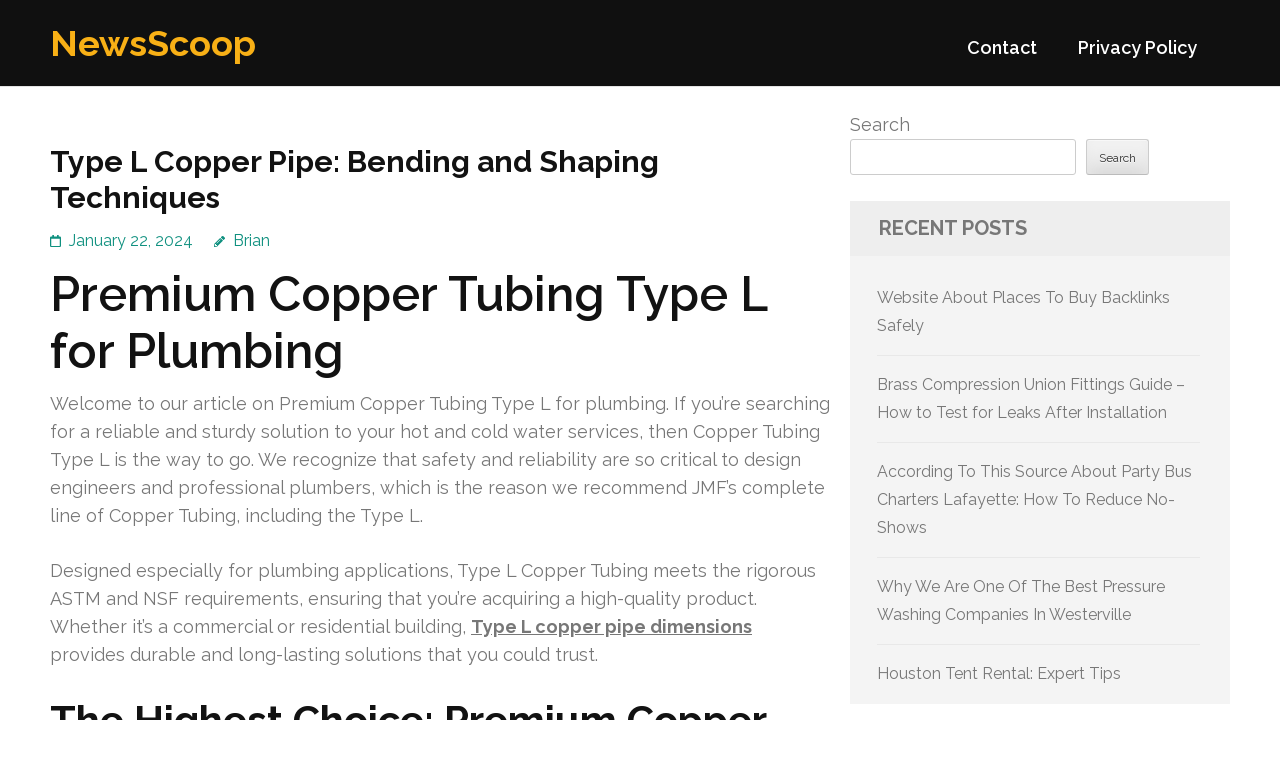

--- FILE ---
content_type: text/html; charset=UTF-8
request_url: http://soapboxincluded.com/578/type-l-copper-pipe-bending-and-shaping-techniques/
body_size: 12273
content:
<!DOCTYPE html>
<html lang="en-US">
<head itemtype="https://schema.org/WebSite">
<meta charset="UTF-8">
<meta name="viewport" content="width=device-width, initial-scale=1">
<link rel="profile" href="https://gmpg.org/xfn/11">
<link rel="pingback" href="http://soapboxincluded.com/xmlrpc.php">

<title>Type L Copper Pipe: Bending and Shaping Techniques &#8211; NewsScoop</title>
<meta name='robots' content='max-image-preview:large' />
<link rel='dns-prefetch' href='//fonts.googleapis.com' />
<link rel="alternate" type="application/rss+xml" title="NewsScoop &raquo; Feed" href="http://soapboxincluded.com/feed/" />
<link rel="alternate" type="application/rss+xml" title="NewsScoop &raquo; Comments Feed" href="http://soapboxincluded.com/comments/feed/" />
<link rel="alternate" title="oEmbed (JSON)" type="application/json+oembed" href="http://soapboxincluded.com/wp-json/oembed/1.0/embed?url=http%3A%2F%2Fsoapboxincluded.com%2F578%2Ftype-l-copper-pipe-bending-and-shaping-techniques%2F" />
<link rel="alternate" title="oEmbed (XML)" type="text/xml+oembed" href="http://soapboxincluded.com/wp-json/oembed/1.0/embed?url=http%3A%2F%2Fsoapboxincluded.com%2F578%2Ftype-l-copper-pipe-bending-and-shaping-techniques%2F&#038;format=xml" />
<style id='wp-img-auto-sizes-contain-inline-css' type='text/css'>
img:is([sizes=auto i],[sizes^="auto," i]){contain-intrinsic-size:3000px 1500px}
/*# sourceURL=wp-img-auto-sizes-contain-inline-css */
</style>
<style id='wp-emoji-styles-inline-css' type='text/css'>

	img.wp-smiley, img.emoji {
		display: inline !important;
		border: none !important;
		box-shadow: none !important;
		height: 1em !important;
		width: 1em !important;
		margin: 0 0.07em !important;
		vertical-align: -0.1em !important;
		background: none !important;
		padding: 0 !important;
	}
/*# sourceURL=wp-emoji-styles-inline-css */
</style>
<style id='wp-block-library-inline-css' type='text/css'>
:root{--wp-block-synced-color:#7a00df;--wp-block-synced-color--rgb:122,0,223;--wp-bound-block-color:var(--wp-block-synced-color);--wp-editor-canvas-background:#ddd;--wp-admin-theme-color:#007cba;--wp-admin-theme-color--rgb:0,124,186;--wp-admin-theme-color-darker-10:#006ba1;--wp-admin-theme-color-darker-10--rgb:0,107,160.5;--wp-admin-theme-color-darker-20:#005a87;--wp-admin-theme-color-darker-20--rgb:0,90,135;--wp-admin-border-width-focus:2px}@media (min-resolution:192dpi){:root{--wp-admin-border-width-focus:1.5px}}.wp-element-button{cursor:pointer}:root .has-very-light-gray-background-color{background-color:#eee}:root .has-very-dark-gray-background-color{background-color:#313131}:root .has-very-light-gray-color{color:#eee}:root .has-very-dark-gray-color{color:#313131}:root .has-vivid-green-cyan-to-vivid-cyan-blue-gradient-background{background:linear-gradient(135deg,#00d084,#0693e3)}:root .has-purple-crush-gradient-background{background:linear-gradient(135deg,#34e2e4,#4721fb 50%,#ab1dfe)}:root .has-hazy-dawn-gradient-background{background:linear-gradient(135deg,#faaca8,#dad0ec)}:root .has-subdued-olive-gradient-background{background:linear-gradient(135deg,#fafae1,#67a671)}:root .has-atomic-cream-gradient-background{background:linear-gradient(135deg,#fdd79a,#004a59)}:root .has-nightshade-gradient-background{background:linear-gradient(135deg,#330968,#31cdcf)}:root .has-midnight-gradient-background{background:linear-gradient(135deg,#020381,#2874fc)}:root{--wp--preset--font-size--normal:16px;--wp--preset--font-size--huge:42px}.has-regular-font-size{font-size:1em}.has-larger-font-size{font-size:2.625em}.has-normal-font-size{font-size:var(--wp--preset--font-size--normal)}.has-huge-font-size{font-size:var(--wp--preset--font-size--huge)}.has-text-align-center{text-align:center}.has-text-align-left{text-align:left}.has-text-align-right{text-align:right}.has-fit-text{white-space:nowrap!important}#end-resizable-editor-section{display:none}.aligncenter{clear:both}.items-justified-left{justify-content:flex-start}.items-justified-center{justify-content:center}.items-justified-right{justify-content:flex-end}.items-justified-space-between{justify-content:space-between}.screen-reader-text{border:0;clip-path:inset(50%);height:1px;margin:-1px;overflow:hidden;padding:0;position:absolute;width:1px;word-wrap:normal!important}.screen-reader-text:focus{background-color:#ddd;clip-path:none;color:#444;display:block;font-size:1em;height:auto;left:5px;line-height:normal;padding:15px 23px 14px;text-decoration:none;top:5px;width:auto;z-index:100000}html :where(.has-border-color){border-style:solid}html :where([style*=border-top-color]){border-top-style:solid}html :where([style*=border-right-color]){border-right-style:solid}html :where([style*=border-bottom-color]){border-bottom-style:solid}html :where([style*=border-left-color]){border-left-style:solid}html :where([style*=border-width]){border-style:solid}html :where([style*=border-top-width]){border-top-style:solid}html :where([style*=border-right-width]){border-right-style:solid}html :where([style*=border-bottom-width]){border-bottom-style:solid}html :where([style*=border-left-width]){border-left-style:solid}html :where(img[class*=wp-image-]){height:auto;max-width:100%}:where(figure){margin:0 0 1em}html :where(.is-position-sticky){--wp-admin--admin-bar--position-offset:var(--wp-admin--admin-bar--height,0px)}@media screen and (max-width:600px){html :where(.is-position-sticky){--wp-admin--admin-bar--position-offset:0px}}

/*# sourceURL=wp-block-library-inline-css */
</style><style id='wp-block-archives-inline-css' type='text/css'>
.wp-block-archives{box-sizing:border-box}.wp-block-archives-dropdown label{display:block}
/*# sourceURL=http://soapboxincluded.com/wp-includes/blocks/archives/style.min.css */
</style>
<style id='wp-block-categories-inline-css' type='text/css'>
.wp-block-categories{box-sizing:border-box}.wp-block-categories.alignleft{margin-right:2em}.wp-block-categories.alignright{margin-left:2em}.wp-block-categories.wp-block-categories-dropdown.aligncenter{text-align:center}.wp-block-categories .wp-block-categories__label{display:block;width:100%}
/*# sourceURL=http://soapboxincluded.com/wp-includes/blocks/categories/style.min.css */
</style>
<style id='wp-block-heading-inline-css' type='text/css'>
h1:where(.wp-block-heading).has-background,h2:where(.wp-block-heading).has-background,h3:where(.wp-block-heading).has-background,h4:where(.wp-block-heading).has-background,h5:where(.wp-block-heading).has-background,h6:where(.wp-block-heading).has-background{padding:1.25em 2.375em}h1.has-text-align-left[style*=writing-mode]:where([style*=vertical-lr]),h1.has-text-align-right[style*=writing-mode]:where([style*=vertical-rl]),h2.has-text-align-left[style*=writing-mode]:where([style*=vertical-lr]),h2.has-text-align-right[style*=writing-mode]:where([style*=vertical-rl]),h3.has-text-align-left[style*=writing-mode]:where([style*=vertical-lr]),h3.has-text-align-right[style*=writing-mode]:where([style*=vertical-rl]),h4.has-text-align-left[style*=writing-mode]:where([style*=vertical-lr]),h4.has-text-align-right[style*=writing-mode]:where([style*=vertical-rl]),h5.has-text-align-left[style*=writing-mode]:where([style*=vertical-lr]),h5.has-text-align-right[style*=writing-mode]:where([style*=vertical-rl]),h6.has-text-align-left[style*=writing-mode]:where([style*=vertical-lr]),h6.has-text-align-right[style*=writing-mode]:where([style*=vertical-rl]){rotate:180deg}
/*# sourceURL=http://soapboxincluded.com/wp-includes/blocks/heading/style.min.css */
</style>
<style id='wp-block-latest-comments-inline-css' type='text/css'>
ol.wp-block-latest-comments{box-sizing:border-box;margin-left:0}:where(.wp-block-latest-comments:not([style*=line-height] .wp-block-latest-comments__comment)){line-height:1.1}:where(.wp-block-latest-comments:not([style*=line-height] .wp-block-latest-comments__comment-excerpt p)){line-height:1.8}.has-dates :where(.wp-block-latest-comments:not([style*=line-height])),.has-excerpts :where(.wp-block-latest-comments:not([style*=line-height])){line-height:1.5}.wp-block-latest-comments .wp-block-latest-comments{padding-left:0}.wp-block-latest-comments__comment{list-style:none;margin-bottom:1em}.has-avatars .wp-block-latest-comments__comment{list-style:none;min-height:2.25em}.has-avatars .wp-block-latest-comments__comment .wp-block-latest-comments__comment-excerpt,.has-avatars .wp-block-latest-comments__comment .wp-block-latest-comments__comment-meta{margin-left:3.25em}.wp-block-latest-comments__comment-excerpt p{font-size:.875em;margin:.36em 0 1.4em}.wp-block-latest-comments__comment-date{display:block;font-size:.75em}.wp-block-latest-comments .avatar,.wp-block-latest-comments__comment-avatar{border-radius:1.5em;display:block;float:left;height:2.5em;margin-right:.75em;width:2.5em}.wp-block-latest-comments[class*=-font-size] a,.wp-block-latest-comments[style*=font-size] a{font-size:inherit}
/*# sourceURL=http://soapboxincluded.com/wp-includes/blocks/latest-comments/style.min.css */
</style>
<style id='wp-block-latest-posts-inline-css' type='text/css'>
.wp-block-latest-posts{box-sizing:border-box}.wp-block-latest-posts.alignleft{margin-right:2em}.wp-block-latest-posts.alignright{margin-left:2em}.wp-block-latest-posts.wp-block-latest-posts__list{list-style:none}.wp-block-latest-posts.wp-block-latest-posts__list li{clear:both;overflow-wrap:break-word}.wp-block-latest-posts.is-grid{display:flex;flex-wrap:wrap}.wp-block-latest-posts.is-grid li{margin:0 1.25em 1.25em 0;width:100%}@media (min-width:600px){.wp-block-latest-posts.columns-2 li{width:calc(50% - .625em)}.wp-block-latest-posts.columns-2 li:nth-child(2n){margin-right:0}.wp-block-latest-posts.columns-3 li{width:calc(33.33333% - .83333em)}.wp-block-latest-posts.columns-3 li:nth-child(3n){margin-right:0}.wp-block-latest-posts.columns-4 li{width:calc(25% - .9375em)}.wp-block-latest-posts.columns-4 li:nth-child(4n){margin-right:0}.wp-block-latest-posts.columns-5 li{width:calc(20% - 1em)}.wp-block-latest-posts.columns-5 li:nth-child(5n){margin-right:0}.wp-block-latest-posts.columns-6 li{width:calc(16.66667% - 1.04167em)}.wp-block-latest-posts.columns-6 li:nth-child(6n){margin-right:0}}:root :where(.wp-block-latest-posts.is-grid){padding:0}:root :where(.wp-block-latest-posts.wp-block-latest-posts__list){padding-left:0}.wp-block-latest-posts__post-author,.wp-block-latest-posts__post-date{display:block;font-size:.8125em}.wp-block-latest-posts__post-excerpt,.wp-block-latest-posts__post-full-content{margin-bottom:1em;margin-top:.5em}.wp-block-latest-posts__featured-image a{display:inline-block}.wp-block-latest-posts__featured-image img{height:auto;max-width:100%;width:auto}.wp-block-latest-posts__featured-image.alignleft{float:left;margin-right:1em}.wp-block-latest-posts__featured-image.alignright{float:right;margin-left:1em}.wp-block-latest-posts__featured-image.aligncenter{margin-bottom:1em;text-align:center}
/*# sourceURL=http://soapboxincluded.com/wp-includes/blocks/latest-posts/style.min.css */
</style>
<style id='wp-block-search-inline-css' type='text/css'>
.wp-block-search__button{margin-left:10px;word-break:normal}.wp-block-search__button.has-icon{line-height:0}.wp-block-search__button svg{height:1.25em;min-height:24px;min-width:24px;width:1.25em;fill:currentColor;vertical-align:text-bottom}:where(.wp-block-search__button){border:1px solid #ccc;padding:6px 10px}.wp-block-search__inside-wrapper{display:flex;flex:auto;flex-wrap:nowrap;max-width:100%}.wp-block-search__label{width:100%}.wp-block-search.wp-block-search__button-only .wp-block-search__button{box-sizing:border-box;display:flex;flex-shrink:0;justify-content:center;margin-left:0;max-width:100%}.wp-block-search.wp-block-search__button-only .wp-block-search__inside-wrapper{min-width:0!important;transition-property:width}.wp-block-search.wp-block-search__button-only .wp-block-search__input{flex-basis:100%;transition-duration:.3s}.wp-block-search.wp-block-search__button-only.wp-block-search__searchfield-hidden,.wp-block-search.wp-block-search__button-only.wp-block-search__searchfield-hidden .wp-block-search__inside-wrapper{overflow:hidden}.wp-block-search.wp-block-search__button-only.wp-block-search__searchfield-hidden .wp-block-search__input{border-left-width:0!important;border-right-width:0!important;flex-basis:0;flex-grow:0;margin:0;min-width:0!important;padding-left:0!important;padding-right:0!important;width:0!important}:where(.wp-block-search__input){appearance:none;border:1px solid #949494;flex-grow:1;font-family:inherit;font-size:inherit;font-style:inherit;font-weight:inherit;letter-spacing:inherit;line-height:inherit;margin-left:0;margin-right:0;min-width:3rem;padding:8px;text-decoration:unset!important;text-transform:inherit}:where(.wp-block-search__button-inside .wp-block-search__inside-wrapper){background-color:#fff;border:1px solid #949494;box-sizing:border-box;padding:4px}:where(.wp-block-search__button-inside .wp-block-search__inside-wrapper) .wp-block-search__input{border:none;border-radius:0;padding:0 4px}:where(.wp-block-search__button-inside .wp-block-search__inside-wrapper) .wp-block-search__input:focus{outline:none}:where(.wp-block-search__button-inside .wp-block-search__inside-wrapper) :where(.wp-block-search__button){padding:4px 8px}.wp-block-search.aligncenter .wp-block-search__inside-wrapper{margin:auto}.wp-block[data-align=right] .wp-block-search.wp-block-search__button-only .wp-block-search__inside-wrapper{float:right}
/*# sourceURL=http://soapboxincluded.com/wp-includes/blocks/search/style.min.css */
</style>
<style id='wp-block-group-inline-css' type='text/css'>
.wp-block-group{box-sizing:border-box}:where(.wp-block-group.wp-block-group-is-layout-constrained){position:relative}
/*# sourceURL=http://soapboxincluded.com/wp-includes/blocks/group/style.min.css */
</style>
<style id='global-styles-inline-css' type='text/css'>
:root{--wp--preset--aspect-ratio--square: 1;--wp--preset--aspect-ratio--4-3: 4/3;--wp--preset--aspect-ratio--3-4: 3/4;--wp--preset--aspect-ratio--3-2: 3/2;--wp--preset--aspect-ratio--2-3: 2/3;--wp--preset--aspect-ratio--16-9: 16/9;--wp--preset--aspect-ratio--9-16: 9/16;--wp--preset--color--black: #000000;--wp--preset--color--cyan-bluish-gray: #abb8c3;--wp--preset--color--white: #ffffff;--wp--preset--color--pale-pink: #f78da7;--wp--preset--color--vivid-red: #cf2e2e;--wp--preset--color--luminous-vivid-orange: #ff6900;--wp--preset--color--luminous-vivid-amber: #fcb900;--wp--preset--color--light-green-cyan: #7bdcb5;--wp--preset--color--vivid-green-cyan: #00d084;--wp--preset--color--pale-cyan-blue: #8ed1fc;--wp--preset--color--vivid-cyan-blue: #0693e3;--wp--preset--color--vivid-purple: #9b51e0;--wp--preset--gradient--vivid-cyan-blue-to-vivid-purple: linear-gradient(135deg,rgb(6,147,227) 0%,rgb(155,81,224) 100%);--wp--preset--gradient--light-green-cyan-to-vivid-green-cyan: linear-gradient(135deg,rgb(122,220,180) 0%,rgb(0,208,130) 100%);--wp--preset--gradient--luminous-vivid-amber-to-luminous-vivid-orange: linear-gradient(135deg,rgb(252,185,0) 0%,rgb(255,105,0) 100%);--wp--preset--gradient--luminous-vivid-orange-to-vivid-red: linear-gradient(135deg,rgb(255,105,0) 0%,rgb(207,46,46) 100%);--wp--preset--gradient--very-light-gray-to-cyan-bluish-gray: linear-gradient(135deg,rgb(238,238,238) 0%,rgb(169,184,195) 100%);--wp--preset--gradient--cool-to-warm-spectrum: linear-gradient(135deg,rgb(74,234,220) 0%,rgb(151,120,209) 20%,rgb(207,42,186) 40%,rgb(238,44,130) 60%,rgb(251,105,98) 80%,rgb(254,248,76) 100%);--wp--preset--gradient--blush-light-purple: linear-gradient(135deg,rgb(255,206,236) 0%,rgb(152,150,240) 100%);--wp--preset--gradient--blush-bordeaux: linear-gradient(135deg,rgb(254,205,165) 0%,rgb(254,45,45) 50%,rgb(107,0,62) 100%);--wp--preset--gradient--luminous-dusk: linear-gradient(135deg,rgb(255,203,112) 0%,rgb(199,81,192) 50%,rgb(65,88,208) 100%);--wp--preset--gradient--pale-ocean: linear-gradient(135deg,rgb(255,245,203) 0%,rgb(182,227,212) 50%,rgb(51,167,181) 100%);--wp--preset--gradient--electric-grass: linear-gradient(135deg,rgb(202,248,128) 0%,rgb(113,206,126) 100%);--wp--preset--gradient--midnight: linear-gradient(135deg,rgb(2,3,129) 0%,rgb(40,116,252) 100%);--wp--preset--font-size--small: 13px;--wp--preset--font-size--medium: 20px;--wp--preset--font-size--large: 36px;--wp--preset--font-size--x-large: 42px;--wp--preset--spacing--20: 0.44rem;--wp--preset--spacing--30: 0.67rem;--wp--preset--spacing--40: 1rem;--wp--preset--spacing--50: 1.5rem;--wp--preset--spacing--60: 2.25rem;--wp--preset--spacing--70: 3.38rem;--wp--preset--spacing--80: 5.06rem;--wp--preset--shadow--natural: 6px 6px 9px rgba(0, 0, 0, 0.2);--wp--preset--shadow--deep: 12px 12px 50px rgba(0, 0, 0, 0.4);--wp--preset--shadow--sharp: 6px 6px 0px rgba(0, 0, 0, 0.2);--wp--preset--shadow--outlined: 6px 6px 0px -3px rgb(255, 255, 255), 6px 6px rgb(0, 0, 0);--wp--preset--shadow--crisp: 6px 6px 0px rgb(0, 0, 0);}:where(.is-layout-flex){gap: 0.5em;}:where(.is-layout-grid){gap: 0.5em;}body .is-layout-flex{display: flex;}.is-layout-flex{flex-wrap: wrap;align-items: center;}.is-layout-flex > :is(*, div){margin: 0;}body .is-layout-grid{display: grid;}.is-layout-grid > :is(*, div){margin: 0;}:where(.wp-block-columns.is-layout-flex){gap: 2em;}:where(.wp-block-columns.is-layout-grid){gap: 2em;}:where(.wp-block-post-template.is-layout-flex){gap: 1.25em;}:where(.wp-block-post-template.is-layout-grid){gap: 1.25em;}.has-black-color{color: var(--wp--preset--color--black) !important;}.has-cyan-bluish-gray-color{color: var(--wp--preset--color--cyan-bluish-gray) !important;}.has-white-color{color: var(--wp--preset--color--white) !important;}.has-pale-pink-color{color: var(--wp--preset--color--pale-pink) !important;}.has-vivid-red-color{color: var(--wp--preset--color--vivid-red) !important;}.has-luminous-vivid-orange-color{color: var(--wp--preset--color--luminous-vivid-orange) !important;}.has-luminous-vivid-amber-color{color: var(--wp--preset--color--luminous-vivid-amber) !important;}.has-light-green-cyan-color{color: var(--wp--preset--color--light-green-cyan) !important;}.has-vivid-green-cyan-color{color: var(--wp--preset--color--vivid-green-cyan) !important;}.has-pale-cyan-blue-color{color: var(--wp--preset--color--pale-cyan-blue) !important;}.has-vivid-cyan-blue-color{color: var(--wp--preset--color--vivid-cyan-blue) !important;}.has-vivid-purple-color{color: var(--wp--preset--color--vivid-purple) !important;}.has-black-background-color{background-color: var(--wp--preset--color--black) !important;}.has-cyan-bluish-gray-background-color{background-color: var(--wp--preset--color--cyan-bluish-gray) !important;}.has-white-background-color{background-color: var(--wp--preset--color--white) !important;}.has-pale-pink-background-color{background-color: var(--wp--preset--color--pale-pink) !important;}.has-vivid-red-background-color{background-color: var(--wp--preset--color--vivid-red) !important;}.has-luminous-vivid-orange-background-color{background-color: var(--wp--preset--color--luminous-vivid-orange) !important;}.has-luminous-vivid-amber-background-color{background-color: var(--wp--preset--color--luminous-vivid-amber) !important;}.has-light-green-cyan-background-color{background-color: var(--wp--preset--color--light-green-cyan) !important;}.has-vivid-green-cyan-background-color{background-color: var(--wp--preset--color--vivid-green-cyan) !important;}.has-pale-cyan-blue-background-color{background-color: var(--wp--preset--color--pale-cyan-blue) !important;}.has-vivid-cyan-blue-background-color{background-color: var(--wp--preset--color--vivid-cyan-blue) !important;}.has-vivid-purple-background-color{background-color: var(--wp--preset--color--vivid-purple) !important;}.has-black-border-color{border-color: var(--wp--preset--color--black) !important;}.has-cyan-bluish-gray-border-color{border-color: var(--wp--preset--color--cyan-bluish-gray) !important;}.has-white-border-color{border-color: var(--wp--preset--color--white) !important;}.has-pale-pink-border-color{border-color: var(--wp--preset--color--pale-pink) !important;}.has-vivid-red-border-color{border-color: var(--wp--preset--color--vivid-red) !important;}.has-luminous-vivid-orange-border-color{border-color: var(--wp--preset--color--luminous-vivid-orange) !important;}.has-luminous-vivid-amber-border-color{border-color: var(--wp--preset--color--luminous-vivid-amber) !important;}.has-light-green-cyan-border-color{border-color: var(--wp--preset--color--light-green-cyan) !important;}.has-vivid-green-cyan-border-color{border-color: var(--wp--preset--color--vivid-green-cyan) !important;}.has-pale-cyan-blue-border-color{border-color: var(--wp--preset--color--pale-cyan-blue) !important;}.has-vivid-cyan-blue-border-color{border-color: var(--wp--preset--color--vivid-cyan-blue) !important;}.has-vivid-purple-border-color{border-color: var(--wp--preset--color--vivid-purple) !important;}.has-vivid-cyan-blue-to-vivid-purple-gradient-background{background: var(--wp--preset--gradient--vivid-cyan-blue-to-vivid-purple) !important;}.has-light-green-cyan-to-vivid-green-cyan-gradient-background{background: var(--wp--preset--gradient--light-green-cyan-to-vivid-green-cyan) !important;}.has-luminous-vivid-amber-to-luminous-vivid-orange-gradient-background{background: var(--wp--preset--gradient--luminous-vivid-amber-to-luminous-vivid-orange) !important;}.has-luminous-vivid-orange-to-vivid-red-gradient-background{background: var(--wp--preset--gradient--luminous-vivid-orange-to-vivid-red) !important;}.has-very-light-gray-to-cyan-bluish-gray-gradient-background{background: var(--wp--preset--gradient--very-light-gray-to-cyan-bluish-gray) !important;}.has-cool-to-warm-spectrum-gradient-background{background: var(--wp--preset--gradient--cool-to-warm-spectrum) !important;}.has-blush-light-purple-gradient-background{background: var(--wp--preset--gradient--blush-light-purple) !important;}.has-blush-bordeaux-gradient-background{background: var(--wp--preset--gradient--blush-bordeaux) !important;}.has-luminous-dusk-gradient-background{background: var(--wp--preset--gradient--luminous-dusk) !important;}.has-pale-ocean-gradient-background{background: var(--wp--preset--gradient--pale-ocean) !important;}.has-electric-grass-gradient-background{background: var(--wp--preset--gradient--electric-grass) !important;}.has-midnight-gradient-background{background: var(--wp--preset--gradient--midnight) !important;}.has-small-font-size{font-size: var(--wp--preset--font-size--small) !important;}.has-medium-font-size{font-size: var(--wp--preset--font-size--medium) !important;}.has-large-font-size{font-size: var(--wp--preset--font-size--large) !important;}.has-x-large-font-size{font-size: var(--wp--preset--font-size--x-large) !important;}
/*# sourceURL=global-styles-inline-css */
</style>

<style id='classic-theme-styles-inline-css' type='text/css'>
/*! This file is auto-generated */
.wp-block-button__link{color:#fff;background-color:#32373c;border-radius:9999px;box-shadow:none;text-decoration:none;padding:calc(.667em + 2px) calc(1.333em + 2px);font-size:1.125em}.wp-block-file__button{background:#32373c;color:#fff;text-decoration:none}
/*# sourceURL=/wp-includes/css/classic-themes.min.css */
</style>
<link rel='stylesheet' id='benevolent-google-fonts-css' href='https://fonts.googleapis.com/css?family=Raleway%3A400%2C500%2C600%2C700&#038;ver=6.9#038;display=fallback' type='text/css' media='all' />
<link rel='stylesheet' id='owl-carousel-css' href='http://soapboxincluded.com/wp-content/themes/benevolent/css/owl.carousel.min.css?ver=2.2.1' type='text/css' media='all' />
<link rel='stylesheet' id='benevolent-style-css' href='http://soapboxincluded.com/wp-content/themes/benevolent/style.css?ver=6.9' type='text/css' media='all' />
<script type="text/javascript" src="http://soapboxincluded.com/wp-includes/js/jquery/jquery.min.js?ver=3.7.1" id="jquery-core-js"></script>
<script type="text/javascript" src="http://soapboxincluded.com/wp-includes/js/jquery/jquery-migrate.min.js?ver=3.4.1" id="jquery-migrate-js"></script>
<script type="text/javascript" src="http://soapboxincluded.com/wp-content/themes/benevolent/js/v4-shims.min.js?ver=6.1.1" id="v4-shims-js"></script>
<link rel="https://api.w.org/" href="http://soapboxincluded.com/wp-json/" /><link rel="alternate" title="JSON" type="application/json" href="http://soapboxincluded.com/wp-json/wp/v2/posts/578" /><link rel="EditURI" type="application/rsd+xml" title="RSD" href="http://soapboxincluded.com/xmlrpc.php?rsd" />
<meta name="generator" content="WordPress 6.9" />
<link rel="canonical" href="http://soapboxincluded.com/578/type-l-copper-pipe-bending-and-shaping-techniques/" />
<link rel='shortlink' href='http://soapboxincluded.com/?p=578' />
</head>

<body class="wp-singular post-template-default single single-post postid-578 single-format-standard wp-theme-benevolent" itemscope itemtype="https://schema.org/WebPage">
<div id="page" class="site">	
    <a class="skip-link screen-reader-text" href="#acc-content">Skip to content (Press Enter)</a>
    <div class="mobile-header">
        <div class="container">
                            <div class="site-branding " itemscope itemtype="https://schema.org/Organization">
                
                                        <div class="site-title-wrap">
                        <p class="site-title" itemprop="name"><a href="http://soapboxincluded.com/" rel="home" itemprop="url">NewsScoop</a></p>
                                            </div>
                </div><!-- .site-branding -->
            <div class="btn-donate">
                            </div>
            <button class="menu-opener" data-toggle-target=".main-menu-modal" data-toggle-body-class="showing-main-menu-modal" aria-expanded="false" data-set-focus=".close-main-nav-toggle">
                <span></span>
                <span></span>
                <span></span>
            </button>
        </div> <!-- container -->
        <div class="mobile-menu">
            <nav id="mobile-site-navigation" class="primary-menu" role="navigation" itemscope itemtype="https://schema.org/SiteNavigationElement">
                <div class="primary-menu-list main-menu-modal cover-modal" data-modal-target-string=".main-menu-modal">
                    <button class="btn-menu-close close-main-nav-toggle" data-toggle-target=".main-menu-modal" data-toggle-body-class="showing-main-menu-modal" aria-expanded="false" data-set-focus=".main-menu-modal"></button>
                    <div class="mobile-menu-title" aria-label="Mobile">
                        <div id="mobile-primary-menu" class="nav-menu main-menu-modal"><ul>
<li class="page_item page-item-2"><a href="http://soapboxincluded.com/contact/">Contact</a></li>
<li class="page_item page-item-3"><a href="http://soapboxincluded.com/privacy-policy/">Privacy Policy</a></li>
</ul></div>
                    </div>
                                                        </div>
            </nav><!-- #site-navigation -->
        </div>
    </div> <!-- mobile-header -->
    
    	<header id="masthead" class="site-header" role="banner" itemscope itemtype="https://schema.org/WPHeader">
                
        <div class="header-bottom">
            
            <div class="container">
        	
                                <div class="site-branding " itemscope itemtype="https://schema.org/Organization">
                
                                        <div class="site-title-wrap">
                                                    <p class="site-title" itemprop="name"><a href="http://soapboxincluded.com/" rel="home" itemprop="url">NewsScoop</a></p>
                                            </div>
        		</div><!-- .site-branding -->
                
                <div class="right-panel">
                    <nav id="site-navigation" class="main-navigation" role="navigation" itemscope itemtype="https://schema.org/SiteNavigationElement">
                        <div id="primary-menu" class="menu"><ul>
<li class="page_item page-item-2"><a href="http://soapboxincluded.com/contact/">Contact</a></li>
<li class="page_item page-item-3"><a href="http://soapboxincluded.com/privacy-policy/">Privacy Policy</a></li>
</ul></div>
                    </nav><!-- #site-navigation -->

                                    </div>
                
                <div id="mobile-header">
    			    <a id="responsive-menu-button" href="javascript:void(0);">Menu</a>
    			</div>
                
            </div>
            
        </div>
    </header><!-- #masthead -->
<div id="acc-content"><!-- done for accessibility reasons --><div class="container"><div id="content" class="site-content"><div class="row">
	<div id="primary" class="content-area">
		<main id="main" class="site-main" role="main">

		
<article id="post-578" class="post-578 post type-post status-publish format-standard hentry category-sanitation-cleaning">
	<header class="entry-header">
		<h1 class="entry-title">Type L Copper Pipe: Bending and Shaping Techniques</h1>		<div class="entry-meta">
			<span class="posted-on"><a href="http://soapboxincluded.com/578/type-l-copper-pipe-bending-and-shaping-techniques/" rel="bookmark"><time class="entry-date published updated" datetime="2024-01-22T21:13:00+00:00">January 22, 2024</time></a></span><span class="byline" itemprop="author" itemscope itemtype="https://schema.org/Person"> <span class="author vcard"><a class="url fn n" href="http://soapboxincluded.com/author/admin10/">Brian</a></span></span>		</div><!-- .entry-meta -->
			</header><!-- .entry-header -->
    
        
	<div class="entry-content">
		<h1>Premium Copper Tubing Type L for Plumbing</h1>
<p>Welcome to our article on Premium Copper Tubing Type L for plumbing. If you&#8217;re searching for a reliable and sturdy solution to your hot and cold water services, then Copper Tubing Type L is the way to go. We recognize that safety and reliability are so critical to design engineers and professional plumbers, which is the reason we recommend JMF&#8217;s complete line of Copper Tubing, including the Type L.</p>
<p>Designed especially for plumbing applications, Type L Copper Tubing meets the rigorous ASTM and NSF requirements, ensuring that you&#8217;re acquiring a high-quality product. Whether it&#8217;s a commercial or residential building, <strong><a href="https://installationpartssupply.com/Copper-Tubing-Type-L_c_2195.html">Type L copper pipe dimensions</a></strong> provides durable and long-lasting solutions that you could trust.</p>
<h2>The Highest Choice: Premium Copper Tubing Type L</h2>
<p>Copper Tubing Type L is widely thought to be the superior choice for plumbing systems. The exceptional quality and sturdiness of Type L Copper Tubing transform it into a long-lasting solution that surpasses other alternatives.</p>
<p>Type L Copper Tubing is specifically designed to face up to corrosion, leaks, and cracks, ensuring reliable performance and reducing the chance of costly repairs or replacements. Its superior strength and pressure resistance contribute to its overall reliability and longevity, making it a preferred option for plumbing projects.</p>
<h2>Versatile Applications of Copper Tubing Type L</h2>
<p>Copper Tubing Type L is extremely versatile and finds applications in an array of plumbing systems. Its flexibility and strength allow it to be suitable for various uses, including:</p>
<ol>
<li>Water service distribution</li>
<li>Residential and commercial plumbing</li>
<li>Natural and liquefied gas lines</li>
<li>Fire protection systems</li>
<li>Solar water heating</li>
<li>Fuel and oil lines</li>
<li>HVAC systems</li>
<li>Snow melting systems</li>
</ol>
<p>With its adaptability and compatibility with assorted connectors and fittings, Copper Tubing Type L is an ideal selection for diverse plumbing applications. Whether it&#8217;s delivering hot and cold water, facilitating gas flow, or ensuring reliable heating systems, Type L Copper Tubing offers the durability and satisfaction needed for these common uses.</p>
<h2>Dimensions and Sizing of Type L Copper Tubing</h2>
<p>Copper Tubing Type L can be found in different dimensions and sizing options to accommodate various plumbing needs. The straight sizes vary from 1/4&#8243; to 4&#8243;, while the coil sizes can be found in 20&#8242;, 60&#8242;, and 100&#8242; lengths. The larger sizes, including 1-1/2&#8243; and 2&#8243;, can be found in 10&#8242; and 40&#8242; lengths. These sizing options ensure that plumbers can pick the proper dimensions to satisfy the particular requirements with their plumbing projects.</p>
<table>
<tr>
<th>Size</th>
<th>Straight Length</th>
<th>Coil Length</th>
</tr>
<tr>
<td>1/4&#8243;</td>
<td>10&#8242;</td>
<td>20&#8242;</td>
</tr>
<tr>
<td>3/8&#8243;</td>
<td>10&#8242;</td>
<td>20&#8242;, 60&#8242;</td>
</tr>
<tr>
<td>1/2&#8243;</td>
<td>10&#8242;</td>
<td>20&#8242;, 60&#8242;</td>
</tr>
<tr>
<td>5/8&#8243;</td>
<td>20&#8242;</td>
<td>60&#8242;</td>
</tr>
<tr>
<td>3/4&#8243;</td>
<td>10&#8242;, 20&#8242;</td>
<td>60&#8242;, 100&#8242;</td>
</tr>
<tr>
<td>1&#8243;</td>
<td>10&#8242;, 20&#8242;</td>
<td>60&#8242;, 100&#8242;</td>
</tr>
<tr>
<td>1-1/4&#8243;</td>
<td>10&#8242;, 20&#8242;</td>
<td>60&#8242;, 100&#8242;</td>
</tr>
<tr>
<td>1-1/2&#8243;</td>
<td>10&#8242;, 40&#8242;</td>
<td>60&#8242;, 100&#8242;</td>
</tr>
<tr>
<td>2&#8243;</td>
<td>10&#8242;, 40&#8242;</td>
<td>60&#8242;, 100&#8242;</td>
</tr>
<tr>
<td>2-1/2&#8243;</td>
<td>&#8211;</td>
<td>60&#8242;</td>
</tr>
<tr>
<td>3&#8243;</td>
<td>&#8211;</td>
<td>60&#8242;</td>
</tr>
<tr>
<td>4&#8243;</td>
<td>&#8211;</td>
<td>60&#8242;</td>
</tr>
</table>
<h2>The Financial Considerations: Type L Copper Pipe Price</h2>
<p>When considering Type L Copper Pipe for plumbing projects, it&#8217;s essential to take into account the financial aspects. The cost of Type L Copper Pipe can differ based on several factors, including copper market prices, quantity purchased, pipe diameter and length, as well as the supplier&#8217;s pricing policies. Additionally, any other fittings, connectors, or installation costs needs to be factored to the overall budget. Comparing prices from different suppliers and thinking about the long term benefits and sturdiness of Type L Copper Tubing can help in making a knowledgeable decision.</p>
<h2>Bringing It All Together</h2>
<p>To conclude, Copper Tubing Type L is the best selection for plumbing projects, providing reduced and reliable solution. Featuring its exceptional quality, durability, and versatility, it gives you an array of benefits which make it ideal for various applications. Whether you&#8217;re working on a residential or commercial plumbing system, Copper Tubing Type L delivers outstanding performance.</p>
<p>The dimensions and sizing options available ensure that plumbers can easily find the correct fit for his or her specific projects. From small-scale repairs to large installations, the flexibility of Copper Tubing Type L ensures a seamless and efficient plumbing process.</p>
<p>While taking into consideration the financial aspects of any project, the long term benefits and durability of Type L Copper Tubing far outweigh the primary investment. By choosing Copper Tubing Type L, homeowners and professionals might have peace of mind knowing they have selected an excellent plumbing solution that can stand the exam of time.</p>
<p>With its exceptional quality, durability, versatility, and cost-effectiveness, Copper Tubing Type L will be the go-to choice for any plumbing project. Spend money on the reliability and longevity of your plumbing system by choosing Copper Tubing Type L, and go through the benefits it provides for years to come.</p>
	</div><!-- .entry-content -->

	    
</article><!-- #post-## -->
	<nav class="navigation post-navigation" aria-label="Posts">
		<h2 class="screen-reader-text">Post navigation</h2>
		<div class="nav-links"><div class="nav-previous"><a href="http://soapboxincluded.com/566/seo-educational-services-learn-seo-strategies/" rel="prev">SEO Educational Services: Learn SEO Strategies</a></div><div class="nav-next"><a href="http://soapboxincluded.com/579/cen-tech-7-function-digital-multimeter-a-comprehensive-guide/" rel="next">Cen Tech 7 Function Digital Multimeter: A Comprehensive Guide</a></div></div>
	</nav>
		</main><!-- #main -->
	</div><!-- #primary -->


<aside id="secondary" class="widget-area" role="complementary" itemscope itemtype="https://schema.org/WPSideBar">
	<section id="block-2" class="widget widget_block widget_search"><form role="search" method="get" action="http://soapboxincluded.com/" class="wp-block-search__button-outside wp-block-search__text-button wp-block-search"    ><label class="wp-block-search__label" for="wp-block-search__input-1" >Search</label><div class="wp-block-search__inside-wrapper" ><input class="wp-block-search__input" id="wp-block-search__input-1" placeholder="" value="" type="search" name="s" required /><button aria-label="Search" class="wp-block-search__button wp-element-button" type="submit" >Search</button></div></form></section><section id="block-3" class="widget widget_block"><div class="wp-block-group"><div class="wp-block-group__inner-container is-layout-flow wp-block-group-is-layout-flow"><h2 class="wp-block-heading">Recent Posts</h2><ul class="wp-block-latest-posts__list wp-block-latest-posts"><li><a class="wp-block-latest-posts__post-title" href="http://soapboxincluded.com/1425/website-about-places-to-buy-backlinks-safely/">Website About Places To Buy Backlinks Safely</a></li>
<li><a class="wp-block-latest-posts__post-title" href="http://soapboxincluded.com/1445/brass-compression-union-fittings-guide-how-to-test-for-leaks-after-installation/">Brass Compression Union Fittings Guide – How to Test for Leaks After Installation</a></li>
<li><a class="wp-block-latest-posts__post-title" href="http://soapboxincluded.com/1413/according-to-this-source-about-party-bus-charters-lafayette-how-to-reduce-no-shows/">According To This Source About Party Bus Charters Lafayette: How To Reduce No-Shows</a></li>
<li><a class="wp-block-latest-posts__post-title" href="http://soapboxincluded.com/1441/why-we-are-one-of-the-best-pressure-washing-companies-in-westerville/">Why We Are One Of The Best Pressure Washing Companies In Westerville</a></li>
<li><a class="wp-block-latest-posts__post-title" href="http://soapboxincluded.com/1451/houston-tent-rental-expert-tips/">Houston Tent Rental: Expert Tips</a></li>
</ul></div></div></section><section id="block-4" class="widget widget_block"><div class="wp-block-group"><div class="wp-block-group__inner-container is-layout-flow wp-block-group-is-layout-flow"><h2 class="wp-block-heading">Recent Comments</h2><div class="no-comments wp-block-latest-comments">No comments to show.</div></div></div></section><section id="block-5" class="widget widget_block"><div class="wp-block-group"><div class="wp-block-group__inner-container is-layout-flow wp-block-group-is-layout-flow"><h2 class="wp-block-heading">Archives</h2><ul class="wp-block-archives-list wp-block-archives">	<li><a href='http://soapboxincluded.com/date/2026/01/'>January 2026</a></li>
	<li><a href='http://soapboxincluded.com/date/2025/12/'>December 2025</a></li>
	<li><a href='http://soapboxincluded.com/date/2025/11/'>November 2025</a></li>
	<li><a href='http://soapboxincluded.com/date/2025/10/'>October 2025</a></li>
	<li><a href='http://soapboxincluded.com/date/2025/09/'>September 2025</a></li>
	<li><a href='http://soapboxincluded.com/date/2025/08/'>August 2025</a></li>
	<li><a href='http://soapboxincluded.com/date/2025/07/'>July 2025</a></li>
	<li><a href='http://soapboxincluded.com/date/2025/06/'>June 2025</a></li>
	<li><a href='http://soapboxincluded.com/date/2025/05/'>May 2025</a></li>
	<li><a href='http://soapboxincluded.com/date/2025/04/'>April 2025</a></li>
	<li><a href='http://soapboxincluded.com/date/2025/03/'>March 2025</a></li>
	<li><a href='http://soapboxincluded.com/date/2025/02/'>February 2025</a></li>
	<li><a href='http://soapboxincluded.com/date/2025/01/'>January 2025</a></li>
	<li><a href='http://soapboxincluded.com/date/2024/12/'>December 2024</a></li>
	<li><a href='http://soapboxincluded.com/date/2024/11/'>November 2024</a></li>
	<li><a href='http://soapboxincluded.com/date/2024/10/'>October 2024</a></li>
	<li><a href='http://soapboxincluded.com/date/2024/09/'>September 2024</a></li>
	<li><a href='http://soapboxincluded.com/date/2024/08/'>August 2024</a></li>
	<li><a href='http://soapboxincluded.com/date/2024/07/'>July 2024</a></li>
	<li><a href='http://soapboxincluded.com/date/2024/06/'>June 2024</a></li>
	<li><a href='http://soapboxincluded.com/date/2024/05/'>May 2024</a></li>
	<li><a href='http://soapboxincluded.com/date/2024/04/'>April 2024</a></li>
	<li><a href='http://soapboxincluded.com/date/2024/03/'>March 2024</a></li>
	<li><a href='http://soapboxincluded.com/date/2024/02/'>February 2024</a></li>
	<li><a href='http://soapboxincluded.com/date/2024/01/'>January 2024</a></li>
</ul></div></div></section><section id="block-6" class="widget widget_block"><div class="wp-block-group"><div class="wp-block-group__inner-container is-layout-flow wp-block-group-is-layout-flow"><h2 class="wp-block-heading">Categories</h2><ul class="wp-block-categories-list wp-block-categories">	<li class="cat-item cat-item-15"><a href="http://soapboxincluded.com/category/adult/">Adult</a>
</li>
	<li class="cat-item cat-item-7"><a href="http://soapboxincluded.com/category/advertising/">Advertising &amp; Marketing</a>
</li>
	<li class="cat-item cat-item-30"><a href="http://soapboxincluded.com/category/agriculture-landscaping/">Agriculture &amp; Landscaping</a>
</li>
	<li class="cat-item cat-item-1"><a href="http://soapboxincluded.com/category/animals/">Animals</a>
</li>
	<li class="cat-item cat-item-4"><a href="http://soapboxincluded.com/category/arts-entertainment/">Arts &amp; Entertainment</a>
</li>
	<li class="cat-item cat-item-6"><a href="http://soapboxincluded.com/category/business/">Business</a>
</li>
	<li class="cat-item cat-item-5"><a href="http://soapboxincluded.com/category/cbd-hemp/">CBD &amp; Hemp</a>
</li>
	<li class="cat-item cat-item-29"><a href="http://soapboxincluded.com/category/construction/">Construction</a>
</li>
	<li class="cat-item cat-item-23"><a href="http://soapboxincluded.com/category/finance-money/">Finance &amp; Money</a>
</li>
	<li class="cat-item cat-item-24"><a href="http://soapboxincluded.com/category/food-restaurants/">Food &amp; Restaurants</a>
</li>
	<li class="cat-item cat-item-14"><a href="http://soapboxincluded.com/category/gambling/">Gambling</a>
</li>
	<li class="cat-item cat-item-8"><a href="http://soapboxincluded.com/category/health-beauty/">Health &amp; Beauty</a>
</li>
	<li class="cat-item cat-item-9"><a href="http://soapboxincluded.com/category/home-and-garden/">Home and Garden</a>
</li>
	<li class="cat-item cat-item-28"><a href="http://soapboxincluded.com/category/home-repair/">Home Repair &amp; Services</a>
</li>
	<li class="cat-item cat-item-36"><a href="http://soapboxincluded.com/category/manufacturing/">Manufacturing</a>
</li>
	<li class="cat-item cat-item-21"><a href="http://soapboxincluded.com/category/other/">Other</a>
</li>
	<li class="cat-item cat-item-26"><a href="http://soapboxincluded.com/category/plumbing/">Plumbing</a>
</li>
	<li class="cat-item cat-item-38"><a href="http://soapboxincluded.com/category/roofing/">Roofing</a>
</li>
	<li class="cat-item cat-item-25"><a href="http://soapboxincluded.com/category/sanitation-cleaning/">Sanitation &amp; Cleaning</a>
</li>
	<li class="cat-item cat-item-35"><a href="http://soapboxincluded.com/category/security-services/">Security Services</a>
</li>
	<li class="cat-item cat-item-3"><a href="http://soapboxincluded.com/category/shopping/">Shopping</a>
</li>
	<li class="cat-item cat-item-11"><a href="http://soapboxincluded.com/category/technology/">Technology</a>
</li>
	<li class="cat-item cat-item-17"><a href="http://soapboxincluded.com/category/transport/">Transport</a>
</li>
	<li class="cat-item cat-item-16"><a href="http://soapboxincluded.com/category/travel/">Travel</a>
</li>
</ul></div></div></section></aside><!-- #secondary -->
</div></div></div>            
	<footer id="colophon" class="site-footer" role="contentinfo" itemscope itemtype="https://schema.org/WPFooter">
		
                
		
        <div class="site-info"><div class="container"><span class="copyright">&copy; 2026 <a href="http://soapboxincluded.com/">NewsScoop</a>.</span><a class="privacy-policy-link" href="http://soapboxincluded.com/privacy-policy/" rel="privacy-policy">Privacy Policy</a><span class="by">Benevolent | Developed By <a href="https://rarathemes.com/" rel="nofollow" target="_blank">Rara Themes</a>. Powered by <a href="https://wordpress.org/" target="_blank">WordPress</a>.</span></div></div>	</footer><!-- #colophon -->
    <div class="overlay"></div>
</div><!-- #acc-content -->
</div><!-- #page -->

<script type="speculationrules">
{"prefetch":[{"source":"document","where":{"and":[{"href_matches":"/*"},{"not":{"href_matches":["/wp-*.php","/wp-admin/*","/wp-content/uploads/*","/wp-content/*","/wp-content/plugins/*","/wp-content/themes/benevolent/*","/*\\?(.+)"]}},{"not":{"selector_matches":"a[rel~=\"nofollow\"]"}},{"not":{"selector_matches":".no-prefetch, .no-prefetch a"}}]},"eagerness":"conservative"}]}
</script>
<script type="text/javascript" src="http://soapboxincluded.com/wp-content/themes/benevolent/js/all.min.js?ver=6.1.1" id="all-js"></script>
<script type="text/javascript" src="http://soapboxincluded.com/wp-content/themes/benevolent/js/owl.carousel.min.js?ver=2.2.1" id="owl-carousel-js"></script>
<script type="text/javascript" src="http://soapboxincluded.com/wp-content/themes/benevolent/js/owlcarousel2-a11ylayer.min.js?ver=0.2.1" id="owlcarousel2-a11ylayer-js"></script>
<script type="text/javascript" src="http://soapboxincluded.com/wp-content/themes/benevolent/js/waypoint.min.js?ver=1.6.2" id="waypoint-js"></script>
<script type="text/javascript" src="http://soapboxincluded.com/wp-content/themes/benevolent/js/jquery.counterup.min.js?ver=1.0" id="counterup-js"></script>
<script type="text/javascript" src="http://soapboxincluded.com/wp-content/themes/benevolent/js/modal-accessibility.min.js?ver=1.3.8" id="benevolent-modal-accessibility-js"></script>
<script type="text/javascript" id="benevolent-custom-js-extra">
/* <![CDATA[ */
var benevolent_data = {"auto":"1","loop":"1","pager":"1","animation":"slide","speed":"7000","a_speed":"600","rtl":""};
//# sourceURL=benevolent-custom-js-extra
/* ]]> */
</script>
<script type="text/javascript" src="http://soapboxincluded.com/wp-content/themes/benevolent/js/custom.min.js?ver=1.3.8" id="benevolent-custom-js"></script>
<script id="wp-emoji-settings" type="application/json">
{"baseUrl":"https://s.w.org/images/core/emoji/17.0.2/72x72/","ext":".png","svgUrl":"https://s.w.org/images/core/emoji/17.0.2/svg/","svgExt":".svg","source":{"concatemoji":"http://soapboxincluded.com/wp-includes/js/wp-emoji-release.min.js?ver=6.9"}}
</script>
<script type="module">
/* <![CDATA[ */
/*! This file is auto-generated */
const a=JSON.parse(document.getElementById("wp-emoji-settings").textContent),o=(window._wpemojiSettings=a,"wpEmojiSettingsSupports"),s=["flag","emoji"];function i(e){try{var t={supportTests:e,timestamp:(new Date).valueOf()};sessionStorage.setItem(o,JSON.stringify(t))}catch(e){}}function c(e,t,n){e.clearRect(0,0,e.canvas.width,e.canvas.height),e.fillText(t,0,0);t=new Uint32Array(e.getImageData(0,0,e.canvas.width,e.canvas.height).data);e.clearRect(0,0,e.canvas.width,e.canvas.height),e.fillText(n,0,0);const a=new Uint32Array(e.getImageData(0,0,e.canvas.width,e.canvas.height).data);return t.every((e,t)=>e===a[t])}function p(e,t){e.clearRect(0,0,e.canvas.width,e.canvas.height),e.fillText(t,0,0);var n=e.getImageData(16,16,1,1);for(let e=0;e<n.data.length;e++)if(0!==n.data[e])return!1;return!0}function u(e,t,n,a){switch(t){case"flag":return n(e,"\ud83c\udff3\ufe0f\u200d\u26a7\ufe0f","\ud83c\udff3\ufe0f\u200b\u26a7\ufe0f")?!1:!n(e,"\ud83c\udde8\ud83c\uddf6","\ud83c\udde8\u200b\ud83c\uddf6")&&!n(e,"\ud83c\udff4\udb40\udc67\udb40\udc62\udb40\udc65\udb40\udc6e\udb40\udc67\udb40\udc7f","\ud83c\udff4\u200b\udb40\udc67\u200b\udb40\udc62\u200b\udb40\udc65\u200b\udb40\udc6e\u200b\udb40\udc67\u200b\udb40\udc7f");case"emoji":return!a(e,"\ud83e\u1fac8")}return!1}function f(e,t,n,a){let r;const o=(r="undefined"!=typeof WorkerGlobalScope&&self instanceof WorkerGlobalScope?new OffscreenCanvas(300,150):document.createElement("canvas")).getContext("2d",{willReadFrequently:!0}),s=(o.textBaseline="top",o.font="600 32px Arial",{});return e.forEach(e=>{s[e]=t(o,e,n,a)}),s}function r(e){var t=document.createElement("script");t.src=e,t.defer=!0,document.head.appendChild(t)}a.supports={everything:!0,everythingExceptFlag:!0},new Promise(t=>{let n=function(){try{var e=JSON.parse(sessionStorage.getItem(o));if("object"==typeof e&&"number"==typeof e.timestamp&&(new Date).valueOf()<e.timestamp+604800&&"object"==typeof e.supportTests)return e.supportTests}catch(e){}return null}();if(!n){if("undefined"!=typeof Worker&&"undefined"!=typeof OffscreenCanvas&&"undefined"!=typeof URL&&URL.createObjectURL&&"undefined"!=typeof Blob)try{var e="postMessage("+f.toString()+"("+[JSON.stringify(s),u.toString(),c.toString(),p.toString()].join(",")+"));",a=new Blob([e],{type:"text/javascript"});const r=new Worker(URL.createObjectURL(a),{name:"wpTestEmojiSupports"});return void(r.onmessage=e=>{i(n=e.data),r.terminate(),t(n)})}catch(e){}i(n=f(s,u,c,p))}t(n)}).then(e=>{for(const n in e)a.supports[n]=e[n],a.supports.everything=a.supports.everything&&a.supports[n],"flag"!==n&&(a.supports.everythingExceptFlag=a.supports.everythingExceptFlag&&a.supports[n]);var t;a.supports.everythingExceptFlag=a.supports.everythingExceptFlag&&!a.supports.flag,a.supports.everything||((t=a.source||{}).concatemoji?r(t.concatemoji):t.wpemoji&&t.twemoji&&(r(t.twemoji),r(t.wpemoji)))});
//# sourceURL=http://soapboxincluded.com/wp-includes/js/wp-emoji-loader.min.js
/* ]]> */
</script>

<script defer src="https://static.cloudflareinsights.com/beacon.min.js/vcd15cbe7772f49c399c6a5babf22c1241717689176015" integrity="sha512-ZpsOmlRQV6y907TI0dKBHq9Md29nnaEIPlkf84rnaERnq6zvWvPUqr2ft8M1aS28oN72PdrCzSjY4U6VaAw1EQ==" data-cf-beacon='{"version":"2024.11.0","token":"6e42f1a63a7d4e83a4eac9c20d02f404","r":1,"server_timing":{"name":{"cfCacheStatus":true,"cfEdge":true,"cfExtPri":true,"cfL4":true,"cfOrigin":true,"cfSpeedBrain":true},"location_startswith":null}}' crossorigin="anonymous"></script>
</body>
</html>
